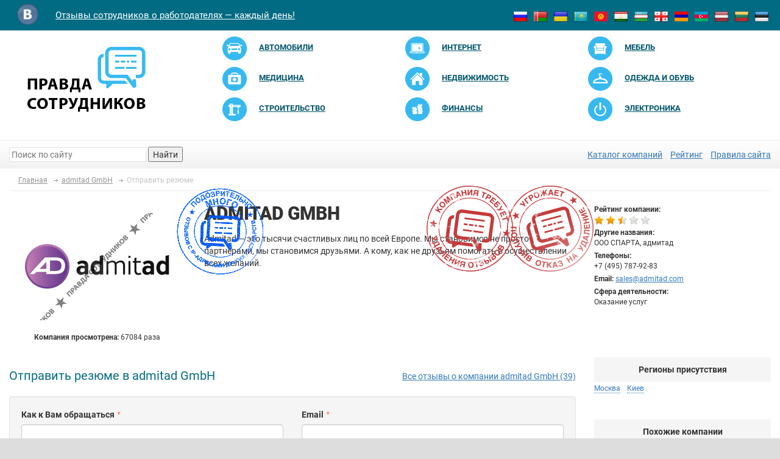

--- FILE ---
content_type: text/html; charset=UTF-8
request_url: http://pravda-sotrudnikov.ru/company/admitad-gmbh/otpravit-rezume
body_size: 10158
content:


<!doctype html>
<html lang="ru-RU">
    <head>
        <meta charset="UTF-8"/>
		<meta http-equiv="X-UA-Compatible" content="IE=edge">
		<meta name="viewport" content="width=device-width, initial-scale=1">
		<meta name="csrf-param" content="_csrf">
    <meta name="csrf-token" content="ahmMKSo-UWSau1pytCvR9G_sRXS6Ee1HH8wh1PurSc8GSspRbAcJPdLxOxaAZ5eOCoo2TPxT3Hdom3KRzsUZrQ==">
<!--        <link rel="shortcut icon" href="/img/favicon.png" >-->
        <link rel="icon" type="image/svg+xml" href="/img/favicon.svg">
		<meta property="og:image" content="/img/logo.png" />
        <title>Отправить резюме в компанию admitad GmbH</title>
		<meta name="description" content="Отправить резюме в компанию admitad GmbH">
<meta name="keywords" content="Отправить резюме в компанию admitad GmbH">
<link href="/css/slick/slick.css" rel="stylesheet">
<link href="/css/slick/slick-theme.css" rel="stylesheet">
<link href="/assets/4c8e89/css/bootstrap.css" rel="stylesheet">
<link href="/assets/9cdeb5c5/css/activeform.min.css" rel="stylesheet">
<link href="/vendor/font-awesome/4.6.3/css/font-awesome.min.css" rel="stylesheet">
<link href="/vendor/raty/lib/jquery.raty.css" rel="stylesheet">
<link href="/vendor/jquery-ui/1.11.4/jquery-ui.min.css" rel="stylesheet">
<link href="/vendor/jquery-ui/1.11.4/jquery-ui.theme.min.css" rel="stylesheet">
<link href="/css/styles.css?v=0.10" rel="stylesheet">
<link href="/css/custom.css" rel="stylesheet">
<link href="/css/extra.css?v=0.0.19" rel="stylesheet">
<script src="/assets/11af9ee/jquery.js"></script>
<script src="/assets/e4bfe16a/yii.js"></script>
<script src="/assets/4c8e89/js/bootstrap.js"></script>
<script src="/vendor/raty/lib/jquery.raty.js"></script>
<script src="/vendor/scroll_to.js"></script>
<script src="/vendor/jquery-ui/1.11.4/jquery-ui.min.js"></script>
<script src="/js/php_functions.js"></script>
<script src="/vendor/jquery-cookie/1.4.0/jquery.cookie.js"></script>
<script src="/js/main.js?v=0.01"></script>            </head>
    <body>
						        <div class='container'>
            <header>
                <div class='row'>
                    <div class='col-xs-12'>
                        <div class='row header-first-line'>
                            <div class="col-md-7 col-sm-8 col-xs-7">
                                <ul class="nav navbar-nav nav-social">
                                   <!-- <li><a href="https://www.facebook.com/pravdasotrudnikov" target="_blank"><img src="/img/social_fb.png"></a></li> -->
                                    <li><a href="https://vk.com/pravda_sotrudnikov" target="_blank"><img src="/img/social_vk.png"></a></li>
                                </ul>
                                <div class="navbar-header">
                                    <a class="navbar-brand" href="/">Отзывы сотрудников о работодателях — каждый день!</a>
                                </div>
                            </div>
                            <div class="col-md-5 col-sm-4 col-xs-5">
								<ul class="nav-country pull-right">
									<li><a href="http://pravda-sotrudnikov.ru" title="Россия"><img src="/img/country-flag-small/ru.png" alt="Россия"></a></li>
									<li><a href="http://by.pravda-sotrudnikov.com" title="Белоруссия"><img src="/img/country-flag-small/by.png" alt="Белоруссия"></a></li>
									<li><a href="http://ua.pravda-sotrudnikov.com" title="Украина"><img src="/img/country-flag-small/ua.png" alt="Украина"></a></li>
									<li><a href="http://kz.pravda-sotrudnikov.com" title="Казахстан"><img src="/img/country-flag-small/kz.png" alt="Казахстан"></a></li>
									<li><a href="http://kg.pravda-sotrudnikov.com" title="Киргизия"><img src="/img/country-flag-small/kg.png" alt="Киргизия"></a></li>
									<li><a href="http://tj.pravda-sotrudnikov.com" title="Таджикистан"><img src="/img/country-flag-small/tj.png" alt="Таджикистан"></a></li>
									<li><a href="http://uz.pravda-sotrudnikov.com" title="Узбекистан"><img src="/img/country-flag-small/uz.png" alt="Узбекистан"></a></li>
									<li><a href="http://ge.pravda-sotrudnikov.com" title="Грузия"><img src="/img/country-flag-small/ge.png" alt="Грузия"></a></li>
									<li><a href="http://am.pravda-sotrudnikov.com" title="Армения"><img src="/img/country-flag-small/am.png" alt="Армения"></a></li>
									<li><a href="http://az.pravda-sotrudnikov.com" title="Азербайджан"><img src="/img/country-flag-small/az.png" alt="Азербайджан"></a></li>
									<li><a href="http://lv.pravda-sotrudnikov.com" title="Латвия"><img src="/img/country-flag-small/lv.png" alt="Латвия"></a></li>
									<li><a href="http://lt.pravda-sotrudnikov.com" title="Литва"><img src="/img/country-flag-small/lt.png" alt="Литва"></a></li>
									<li><a href="http://ee.pravda-sotrudnikov.com" title="Эстония"><img src="/img/country-flag-small/ee.png" alt="Эстония"></a></li>
                                </ul>
                            </div>
                        </div>
                        <div class='row header-second-line'>
                            <div class="col-md-3">
                                <a href="/" class='header-logo'><img src="/img/logo.png"></a>
                            </div>
                            <div class="col-md-9">
								<div class="menu-lable">Категории</div>
								<button type="button" class="navbar-toggle collapsed" data-toggle="collapse" data-target="#main-menu">
									<span class="sr-only">Toggle navigation</span>
									<span class="icon-bar"></span>
									<span class="icon-bar"></span>
									<span class="icon-bar"></span>
								</button>
																	<ul class="header-categories collapse navbar-collapse" id="main-menu">
																					<li class="col-sm-4"><a href="/catalog/optovaja-i-roznichnaja-torgovlja/avtomobili-i-zapchasti">
													<img src="/img/category/logo/2-small.png" alt="">													<span>Автомобили</span></a></li>
																					<li class="col-sm-4"><a href="/catalog/uslugi-naseleniju/it-kompanii-razrabotka-hosting">
													<img src="/img/category/logo/9-small.png" alt="">													<span>Интернет</span></a></li>
																					<li class="col-sm-4"><a href="/catalog/optovaja-i-roznichnaja-torgovlja/mebel-i-predmety-interera">
													<img src="/img/category/logo/23-small.png" alt="">													<span>Мебель</span></a></li>
																					<li class="col-sm-4"><a href="/catalog/uslugi-naseleniju/medicinskie-uslugi-i-ozdorovlenie">
													<img src="/img/category/logo/22-small.png" alt="">													<span>Медицина</span></a></li>
																					<li class="col-sm-4"><a href="/catalog/optovaja-i-roznichnaja-torgovlja/nedvizhimost-prodazha-i-arenda">
													<img src="/img/category/logo/40-small.png" alt="">													<span>Недвижимость</span></a></li>
																					<li class="col-sm-4"><a href="/catalog/proizvoditeli-i-postavshhiki/odezhda-i-obuv">
													<img src="/img/category/logo/53-small.png" alt="">													<span>Одежда и обувь</span></a></li>
																					<li class="col-sm-4"><a href="/catalog/uslugi-naseleniju/stroitelstvo-i-remont">
													<img src="/img/category/logo/17-small.png" alt="">													<span>Строительство</span></a></li>
																					<li class="col-sm-4"><a href="/catalog/uslugi-naseleniju/finansy-banki-strahovanie">
													<img src="/img/category/logo/4-small.png" alt="">													<span>Финансы</span></a></li>
																					<li class="col-sm-4"><a href="/catalog/proizvoditeli-i-postavshhiki/bytovaja-tehnika-i-jelektronika">
													<img src="/img/category/logo/11-small.png" alt="">													<span>Электроника</span></a></li>
																			</ul>
								                            </div>
                        </div>
                        <div class='row header-third-line'>
                            <div class="col-md-4 col-sm-6">
                                <div class="header-search"><form action="/search"><input name="q" type="text" autocomplete="off" placeholder="Поиск по сайту" class="header-search-input"> <button  class="header-search-button">Найти</button></form></div>
                            </div>
                            <div class="col-md-8 col-sm-6">
                                <div class='header-all-categories text-right'>
									<a href="https://pravda-sotrudnikov.ru/catalog">Каталог компаний</a>									<a href="https://pravda-sotrudnikov.ru/catalog/black-list">Рейтинг</a>									<a href="/information/pravila-sayta">Правила сайта</a>                                </div>
                            </div>
                        </div>
                    </div>
                </div>
            </header>

			<ul class="breadcrumb" itemscope itemtype="http://schema.org/BreadcrumbList"><li itemprop="itemListElement" itemscope itemtype="http://schema.org/ListItem"><a href="/" itemprop="item"><span itemprop="name">Главная</span></a><meta itemprop="position" content="1"></li>
<li itemprop="itemListElement" itemscope itemtype="http://schema.org/ListItem"><a href="https://pravda-sotrudnikov.ru/company/admitad-gmbh" itemprop="item"><span itemprop="name">admitad GmbH</span></a><meta itemprop="position" content="2"></li>
<li itemprop="itemListElement" itemscope itemtype="http://schema.org/ListItem" class="active"><span itemprop="name">Отправить резюме</span><meta itemprop="position" content="3"></li>
</ul><div class='row'>
	<div class="col-md-3 col-sm-4 col-xs-12 pull-right">
		<div class="company-info-contacts right-block">
			<div class="company-info-contacts-row">
				<div class="company-info-contacts-row-label">Рейтинг компании:</div>
				<div class="company-info-contacts-row-value">
					<span class="rating-autostars" data-rating="2.4"></span>
				</div>
			</div>
							<div class="company-info-contacts-row">
					<div class="company-info-contacts-row-label">Другие названия:</div>
					<div class="company-info-contacts-row-value">ООО СПАРТА, адмитад</div>
				</div>
										<!--noindex-->
				<div class="company-info-contacts-row">
					<div class="company-info-contacts-row-label">Телефоны:</div>
					<div class="company-info-contacts-row-value">+7 (495) 787-92-83</div>
				</div>
				<!--/noindex-->
										<div class="company-info-contacts-row">
					<span class="company-info-contacts-row-label">Email:</span>
					<span class="company-info-contacts-row-value"><a href="mailto:sales@admitad.com">sales@admitad.com</a></span>
				</div>
										<div class="company-info-contacts-row">
					<div class="company-info-contacts-row-label">Сфера деятельности:</div>
					<div class="company-info-contacts-row-value">
						Оказание услуг					</div>
				</div>
					</div>
			<div class="banner banner-pos-column_1">
					<div class="banner-item">
				<!-- Yandex.RTB R-A-149860-7 -->
<div id="yandex_rtb_R-A-149860-7"></div>
<script type="text/javascript">
    (function(w, d, n, s, t) {
        w[n] = w[n] || [];
        w[n].push(function() {
            Ya.Context.AdvManager.render({
                blockId: "R-A-149860-7",
                renderTo: "yandex_rtb_R-A-149860-7",
                async: true
            });
        });
        t = d.getElementsByTagName("script")[0];
        s = d.createElement("script");
        s.type = "text/javascript";
        s.src = "//an.yandex.ru/system/context.js";
        s.async = true;
        t.parentNode.insertBefore(s, t);
    })(this, this.document, "yandexContextAsyncCallbacks");
</script>			</div>
			</div>
				
					<div class="company-info-localitys right-block">
				<div class="right-block-title">Регионы присутствия</div>
				<div>
											<a>Москва</a>											<a>Киев</a>									</div>
			</div>
							<div class="row">
    <div class="col-xs-12 company-info-similar-companies right-block">
        <div class="right-block-title">Похожие компании</div>
        <div class="companies-list">
							<div class="companies-list-item  block-link-container">
					<div class="companies-list-item-logo">
						<img src="/img/cache/company/logo/small-logo/company-33286.png" alt="Яндекс">					</div>
					<div class="companies-list-item-rating">
						<span class="rating-autostars" data-rating="2.9"></span>
					</div>
					<div class="companies-list-item-title">
						Яндекс 
					</div>
					<a class="block-link-item" href="/company/yandeks" title="Яндекс">Яндекс</a>				</div>
							<div class="companies-list-item  block-link-container">
					<div class="companies-list-item-logo">
						<img src="/img/cache/company/logo/small-logo/company-15983.png" alt="Юнидент">					</div>
					<div class="companies-list-item-rating">
						<span class="rating-autostars" data-rating="2.4"></span>
					</div>
					<div class="companies-list-item-title">
						Юнидент 
					</div>
					<a class="block-link-item" href="/company/aoztunident" title="Юнидент">Юнидент</a>				</div>
							<div class="companies-list-item  block-link-container">
					<div class="companies-list-item-logo">
						<img src="/img/cache/company/logo/small-logo/company-123261.png" alt="ЭСК Энергомост">					</div>
					<div class="companies-list-item-rating">
						<span class="rating-autostars" data-rating="3.9"></span>
					</div>
					<div class="companies-list-item-title">
						ЭСК Энергомост 
					</div>
					<a class="block-link-item" href="/company/energomost" title="ЭСК Энергомост">ЭСК Энергомост</a>				</div>
							<div class="companies-list-item  block-link-container">
					<div class="companies-list-item-logo">
						<img src="/img/cache/company/logo/small-logo/company-16590.jpg" alt="Элерон">					</div>
					<div class="companies-list-item-rating">
						<span class="rating-autostars" data-rating="3.4"></span>
					</div>
					<div class="companies-list-item-title">
						Элерон 
					</div>
					<a class="block-link-item" href="/company/eleron" title="Элерон">Элерон</a>				</div>
							<div class="companies-list-item  block-link-container">
					<div class="companies-list-item-logo">
						<img src="/img/cache/company/logo/small-logo/company-58525.png" alt="Холдинг Синергия">					</div>
					<div class="companies-list-item-rating">
						<span class="rating-autostars" data-rating="3.8"></span>
					</div>
					<div class="companies-list-item-title">
						Холдинг Синергия 
					</div>
					<a class="block-link-item" href="/company/obrazovatelnyy-holding-sinergiya-moskva" title="Холдинг Синергия">Холдинг Синергия</a>				</div>
							<div class="companies-list-item  block-link-container">
					<div class="companies-list-item-logo">
						<img src="/img/cache/company/logo/small-logo/company-28345.png" alt="Холдинг АН-СЕКЬЮРИТИ">					</div>
					<div class="companies-list-item-rating">
						<span class="rating-autostars" data-rating="3.3"></span>
					</div>
					<div class="companies-list-item-title">
						Холдинг АН-СЕКЬЮРИТИ 
					</div>
					<a class="block-link-item" href="/company/ohrannaya-organizaciya-holding-an-sekuriti" title="Холдинг АН-СЕКЬЮРИТИ">Холдинг АН-СЕКЬЮРИТИ</a>				</div>
							<div class="companies-list-item  block-link-container">
					<div class="companies-list-item-logo">
						<img src="/img/cache/company/logo/small-logo/company-40687.png" alt="Химчистка Диана">					</div>
					<div class="companies-list-item-rating">
						<span class="rating-autostars" data-rating="4.1"></span>
					</div>
					<div class="companies-list-item-title">
						Химчистка Диана 
					</div>
					<a class="block-link-item" href="/company/himchistka-prachechnaya-diana" title="Химчистка Диана">Химчистка Диана</a>				</div>
							<div class="companies-list-item  block-link-container">
					<div class="companies-list-item-logo">
						<img src="/img/cache/company/logo/small-logo/company-17614.png" alt="Фабрика Окон">					</div>
					<div class="companies-list-item-rating">
						<span class="rating-autostars" data-rating="3.9"></span>
					</div>
					<div class="companies-list-item-title">
						Фабрика Окон 
					</div>
					<a class="block-link-item" href="/company/fabrika-okon-ooo" title="Фабрика Окон">Фабрика Окон</a>				</div>
							<div class="companies-list-item  block-link-container">
					<div class="companies-list-item-logo">
						<img src="/img/cache/company/logo/small-logo/company-34124.png" alt="УФ ФГУП УВО Минтранса России">					</div>
					<div class="companies-list-item-rating">
						<span class="rating-autostars" data-rating="2.3"></span>
					</div>
					<div class="companies-list-item-title">
						УФ ФГУП УВО Минтранса России 
					</div>
					<a class="block-link-item" href="/company/uf-fgup-uvo-mintransa-rossii" title="УФ ФГУП УВО Минтранса России">УФ ФГУП УВО Минтранса России</a>				</div>
							<div class="companies-list-item  block-link-container">
					<div class="companies-list-item-logo">
						<img src="/img/cache/company/logo/small-logo/company-17997.png" alt="Туроператор Интурист">					</div>
					<div class="companies-list-item-rating">
						<span class="rating-autostars" data-rating="2.6"></span>
					</div>
					<div class="companies-list-item-title">
						Туроператор Интурист 
					</div>
					<a class="block-link-item" href="/company/inturist" title="Туроператор Интурист">Туроператор Интурист</a>				</div>
							<div class="companies-list-item  block-link-container">
					<div class="companies-list-item-logo">
						<img src="/img/cache/company/logo/small-logo/company-18089.png" alt="Туроператор Coral Travel">					</div>
					<div class="companies-list-item-rating">
						<span class="rating-autostars" data-rating="3"></span>
					</div>
					<div class="companies-list-item-title">
						Туроператор Coral Travel 
					</div>
					<a class="block-link-item" href="/company/coral-travel" title="Туроператор Coral Travel">Туроператор Coral Travel</a>				</div>
							<div class="companies-list-item  block-link-container">
					<div class="companies-list-item-logo">
						<img src="/img/cache/company/logo/small-logo/company-23705.png" alt="Телеконтакт">					</div>
					<div class="companies-list-item-rating">
						<span class="rating-autostars" data-rating="3.5"></span>
					</div>
					<div class="companies-list-item-title">
						Телеконтакт 
					</div>
					<a class="block-link-item" href="/company/telekontakt-orel" title="Телеконтакт">Телеконтакт</a>				</div>
							<div class="companies-list-item  block-link-container">
					<div class="companies-list-item-logo">
						<img src="/img/cache/company/logo/small-logo/company-38754.png" alt="Суши Шоп">					</div>
					<div class="companies-list-item-rating">
						<span class="rating-autostars" data-rating="2.4"></span>
					</div>
					<div class="companies-list-item-title">
						Суши Шоп 
					</div>
					<a class="block-link-item" href="/company/sushi-shop-3" title="Суши Шоп">Суши Шоп</a>				</div>
							<div class="companies-list-item  block-link-container">
					<div class="companies-list-item-logo">
						<img src="/img/cache/company/logo/small-logo/company-28346.jpg" alt="СУ-155">					</div>
					<div class="companies-list-item-rating">
						<span class="rating-autostars" data-rating="1.9"></span>
					</div>
					<div class="companies-list-item-title">
						СУ-155 
					</div>
					<a class="block-link-item" href="/company/zao-su-155" title="СУ-155">СУ-155</a>				</div>
							<div class="companies-list-item  block-link-container">
					<div class="companies-list-item-logo">
						<img src="/img/cache/company/logo/small-logo/company-17806.png" alt="Стройгазконсалтинг">					</div>
					<div class="companies-list-item-rating">
						<span class="rating-autostars" data-rating="2.4"></span>
					</div>
					<div class="companies-list-item-title">
						Стройгазконсалтинг 
					</div>
					<a class="block-link-item" href="/company/stroygazkonsalting-2" title="Стройгазконсалтинг">Стройгазконсалтинг</a>				</div>
							<div class="companies-list-item  block-link-container">
					<div class="companies-list-item-logo">
						<img src="/img/cache/company/logo/small-logo/company-16201.png" alt="Стоматология Все Свои">					</div>
					<div class="companies-list-item-rating">
						<span class="rating-autostars" data-rating="3.8"></span>
					</div>
					<div class="companies-list-item-title">
						Стоматология Все Свои 
					</div>
					<a class="block-link-item" href="/company/set-klinik-vse-svoi" title="Стоматология Все Свои">Стоматология Все Свои</a>				</div>
							<div class="companies-list-item  block-link-container">
					<div class="companies-list-item-logo">
						<img src="/img/cache/company/logo/small-logo/company-18008.jpg" alt="СПСР-Экспресс">					</div>
					<div class="companies-list-item-rating">
						<span class="rating-autostars" data-rating="2.2"></span>
					</div>
					<div class="companies-list-item-title">
						СПСР-Экспресс 
					</div>
					<a class="block-link-item" href="/company/spsr-ekspress" title="СПСР-Экспресс">СПСР-Экспресс</a>				</div>
							<div class="companies-list-item  block-link-container">
					<div class="companies-list-item-logo">
						<img src="/img/cache/company/logo/small-logo/company-60104.png" alt="СОГАЗ">					</div>
					<div class="companies-list-item-rating">
						<span class="rating-autostars" data-rating="4.6"></span>
					</div>
					<div class="companies-list-item-title">
						СОГАЗ 
					</div>
					<a class="block-link-item" href="/company/sogaz" title="СОГАЗ">СОГАЗ</a>				</div>
							<div class="companies-list-item  block-link-container">
					<div class="companies-list-item-logo">
						<img src="/img/cache/company/logo/small-logo/company-19115.png" alt="СМ-Клиника">					</div>
					<div class="companies-list-item-rating">
						<span class="rating-autostars" data-rating="2.7"></span>
					</div>
					<div class="companies-list-item-title">
						СМ-Клиника 
					</div>
					<a class="block-link-item" href="/company/sm-klinika" title="СМ-Клиника">СМ-Клиника</a>				</div>
							<div class="companies-list-item  block-link-container">
					<div class="companies-list-item-logo">
						<img src="/img/cache/company/logo/small-logo/company-27727.png" alt="СКБ Контур">					</div>
					<div class="companies-list-item-rating">
						<span class="rating-autostars" data-rating="3.3"></span>
					</div>
					<div class="companies-list-item-title">
						СКБ Контур 
					</div>
					<a class="block-link-item" href="/company/zao-pf-skb-kontur" title="СКБ Контур">СКБ Контур</a>				</div>
							<div class="companies-list-item  block-link-container">
					<div class="companies-list-item-logo">
						<img src="/img/cache/company/logo/small-logo/company-25848.png" alt="СК Согласие">					</div>
					<div class="companies-list-item-rating">
						<span class="rating-autostars" data-rating="3.9"></span>
					</div>
					<div class="companies-list-item-title">
						СК Согласие 
					</div>
					<a class="block-link-item" href="/company/soglasie-strahovaya-kompaniya" title="СК Согласие">СК Согласие</a>				</div>
							<div class="companies-list-item  block-link-container">
					<div class="companies-list-item-logo">
						<img src="/img/cache/company/logo/small-logo/company-22327.png" alt="Сити XXI Век">					</div>
					<div class="companies-list-item-rating">
						<span class="rating-autostars" data-rating="3.4"></span>
					</div>
					<div class="companies-list-item-title">
						Сити XXI Век 
					</div>
					<a class="block-link-item" href="/company/siti-21-vek" title="Сити XXI Век">Сити XXI Век</a>				</div>
							<div class="companies-list-item  block-link-container">
					<div class="companies-list-item-logo">
						<img src="/img/cache/company/logo/small-logo/company-24195.png" alt="СГК Автострада">					</div>
					<div class="companies-list-item-rating">
						<span class="rating-autostars" data-rating="2.5"></span>
					</div>
					<div class="companies-list-item-title">
						СГК Автострада 
					</div>
					<a class="block-link-item" href="/company/ooo-sgk-avtostrada" title="СГК Автострада">СГК Автострада</a>				</div>
							<div class="companies-list-item  block-link-container">
					<div class="companies-list-item-logo">
						<img src="/img/cache/company/logo/small-logo/company-28631.png" alt="Сбербанк России">					</div>
					<div class="companies-list-item-rating">
						<span class="rating-autostars" data-rating="3.3"></span>
					</div>
					<div class="companies-list-item-title">
						Сбербанк России 
					</div>
					<a class="block-link-item" href="/company/sberbank-rossii" title="Сбербанк России">Сбербанк России</a>				</div>
							<div class="companies-list-item  block-link-container">
					<div class="companies-list-item-logo">
						<img src="/img/cache/company/logo/small-logo/company-39864.png" alt="Самолет Девелопмент">					</div>
					<div class="companies-list-item-rating">
						<span class="rating-autostars" data-rating="4.3"></span>
					</div>
					<div class="companies-list-item-title">
						Самолет Девелопмент 
					</div>
					<a class="block-link-item" href="/company/samolet-development-2" title="Самолет Девелопмент">Самолет Девелопмент</a>				</div>
							<div class="companies-list-item  block-link-container">
					<div class="companies-list-item-logo">
						<img src="/img/cache/company/logo/small-logo/company-17824.png" alt="Российские железные дороги">					</div>
					<div class="companies-list-item-rating">
						<span class="rating-autostars" data-rating="3.9"></span>
					</div>
					<div class="companies-list-item-title">
						Российские железные дороги 
					</div>
					<a class="block-link-item" href="/company/oao-rzjd" title="Российские железные дороги">Российские железные дороги</a>				</div>
							<div class="companies-list-item  block-link-container">
					<div class="companies-list-item-logo">
						<img src="/img/cache/company/logo/small-logo/company-27397.png" alt="Россельхозбанк">					</div>
					<div class="companies-list-item-rating">
						<span class="rating-autostars" data-rating="4.3"></span>
					</div>
					<div class="companies-list-item-title">
						Россельхозбанк 
					</div>
					<a class="block-link-item" href="/company/oao-rosselhozbank" title="Россельхозбанк">Россельхозбанк</a>				</div>
							<div class="companies-list-item  block-link-container">
					<div class="companies-list-item-logo">
						<img src="/img/cache/company/logo/small-logo/company-18411.png" alt="Росгосстрах">					</div>
					<div class="companies-list-item-rating">
						<span class="rating-autostars" data-rating="2.5"></span>
					</div>
					<div class="companies-list-item-title">
						Росгосстрах 
					</div>
					<a class="block-link-item" href="/company/rosgosstrah-oao" title="Росгосстрах">Росгосстрах</a>				</div>
							<div class="companies-list-item  block-link-container">
					<div class="companies-list-item-logo">
						<img src="/img/cache/company/logo/small-logo/company-18663.png" alt="РОСБАНК">					</div>
					<div class="companies-list-item-rating">
						<span class="rating-autostars" data-rating="2.4"></span>
					</div>
					<div class="companies-list-item-title">
						РОСБАНК 
					</div>
					<a class="block-link-item" href="/company/rosbank" title="РОСБАНК">РОСБАНК</a>				</div>
							<div class="companies-list-item  block-link-container">
					<div class="companies-list-item-logo">
						<img src="/img/cache/company/logo/small-logo/company-45796.png" alt="Ремоби">					</div>
					<div class="companies-list-item-rating">
						<span class="rating-autostars" data-rating="3.6"></span>
					</div>
					<div class="companies-list-item-title">
						Ремоби 
					</div>
					<a class="block-link-item" href="/company/remobi" title="Ремоби">Ремоби</a>				</div>
							<div class="companies-list-item  block-link-container">
					<div class="companies-list-item-logo">
						<img src="/img/cache/company/logo/small-logo/company-25029.png" alt="Рекламный Легион">					</div>
					<div class="companies-list-item-rating">
						<span class="rating-autostars" data-rating="1.9"></span>
					</div>
					<div class="companies-list-item-title">
						Рекламный Легион 
					</div>
					<a class="block-link-item" href="/company/reklamnyy-legion" title="Рекламный Легион">Рекламный Легион</a>				</div>
							<div class="companies-list-item  block-link-container">
					<div class="companies-list-item-logo">
						<img src="/img/cache/company/logo/small-logo/company-26841.png" alt="Рейлтелеком">					</div>
					<div class="companies-list-item-rating">
						<span class="rating-autostars" data-rating="2.4"></span>
					</div>
					<div class="companies-list-item-title">
						Рейлтелеком 
					</div>
					<a class="block-link-item" href="/company/reyltelekom" title="Рейлтелеком">Рейлтелеком</a>				</div>
							<div class="companies-list-item  block-link-container">
					<div class="companies-list-item-logo">
						<img src="/img/cache/company/logo/small-logo/company-18323.png" alt="Райффайзенбанк">					</div>
					<div class="companies-list-item-rating">
						<span class="rating-autostars" data-rating="2.7"></span>
					</div>
					<div class="companies-list-item-title">
						Райффайзенбанк 
					</div>
					<a class="block-link-item" href="/company/zao-rayffayzenbank-avstriya" title="Райффайзенбанк">Райффайзенбанк</a>				</div>
							<div class="companies-list-item  block-link-container">
					<div class="companies-list-item-logo">
						<img src="/img/cache/company/logo/small-logo/company-64395.png" alt="Профитатор">					</div>
					<div class="companies-list-item-rating">
						<span class="rating-autostars" data-rating="4.7"></span>
					</div>
					<div class="companies-list-item-title">
						Профитатор 
					</div>
					<a class="block-link-item" href="/company/profitator" title="Профитатор">Профитатор</a>				</div>
							<div class="companies-list-item  block-link-container">
					<div class="companies-list-item-logo">
						<img src="/img/cache/company/logo/small-logo/company-29797.png" alt="Простор Телеком">					</div>
					<div class="companies-list-item-rating">
						<span class="rating-autostars" data-rating="2.4"></span>
					</div>
					<div class="companies-list-item-title">
						Простор Телеком 
					</div>
					<a class="block-link-item" href="/company/prostor-telekom" title="Простор Телеком">Простор Телеком</a>				</div>
							<div class="companies-list-item  block-link-container">
					<div class="companies-list-item-logo">
						<img src="/img/cache/company/logo/small-logo/company-17027.png" alt="Премьера">					</div>
					<div class="companies-list-item-rating">
						<span class="rating-autostars" data-rating="3.1"></span>
					</div>
					<div class="companies-list-item-title">
						Премьера 
					</div>
					<a class="block-link-item" href="/company/premera-3" title="Премьера">Премьера</a>				</div>
							<div class="companies-list-item  block-link-container">
					<div class="companies-list-item-logo">
						<img src="/img/cache/company/logo/small-logo/company-20390.png" alt="Правовест">					</div>
					<div class="companies-list-item-rating">
						<span class="rating-autostars" data-rating="3.1"></span>
					</div>
					<div class="companies-list-item-title">
						Правовест 
					</div>
					<a class="block-link-item" href="/company/pravovest" title="Правовест">Правовест</a>				</div>
							<div class="companies-list-item  block-link-container">
					<div class="companies-list-item-logo">
						<img src="/img/cache/company/logo/small-logo/company-26489.png" alt="Правильные люди">					</div>
					<div class="companies-list-item-rating">
						<span class="rating-autostars" data-rating="2.3"></span>
					</div>
					<div class="companies-list-item-title">
						Правильные люди 
					</div>
					<a class="block-link-item" href="/company/pravilnye-ludi-2" title="Правильные люди">Правильные люди</a>				</div>
							<div class="companies-list-item  block-link-container">
					<div class="companies-list-item-logo">
						<img src="/img/cache/company/logo/small-logo/company-15252.png" alt="Планета Суши">					</div>
					<div class="companies-list-item-rating">
						<span class="rating-autostars" data-rating="2.8"></span>
					</div>
					<div class="companies-list-item-title">
						Планета Суши 
					</div>
					<a class="block-link-item" href="/company/set-restoranov-ilpatio-i-planeta-sushi" title="Планета Суши">Планета Суши</a>				</div>
							<div class="companies-list-item  block-link-container">
					<div class="companies-list-item-logo">
						<img src="/img/cache/company/logo/small-logo/company-31953.png" alt="Плакарт">					</div>
					<div class="companies-list-item-rating">
						<span class="rating-autostars" data-rating="2.7"></span>
					</div>
					<div class="companies-list-item-title">
						Плакарт 
					</div>
					<a class="block-link-item" href="/company/zao-plakart" title="Плакарт">Плакарт</a>				</div>
							<div class="companies-list-item  block-link-container">
					<div class="companies-list-item-logo">
						<img src="/img/cache/company/logo/small-logo/company-16443.png" alt="Перформия">					</div>
					<div class="companies-list-item-rating">
						<span class="rating-autostars" data-rating="3.8"></span>
					</div>
					<div class="companies-list-item-title">
						Перформия 
					</div>
					<a class="block-link-item" href="/company/ooo-performiya" title="Перформия">Перформия</a>				</div>
							<div class="companies-list-item  block-link-container">
					<div class="companies-list-item-logo">
						<img src="/img/cache/company/logo/small-logo/company-64110.png" alt="Первый МГМУ им. И.М. Сеченова">					</div>
					<div class="companies-list-item-rating">
						<span class="rating-autostars" data-rating="4.3"></span>
					</div>
					<div class="companies-list-item-title">
						Первый МГМУ им. И.М. Сеченова 
					</div>
					<a class="block-link-item" href="/company/pervyj-mgmu-im-i-m-sechenova" title="Первый МГМУ им. И.М. Сеченова">Первый МГМУ им. И.М. Сеченова</a>				</div>
							<div class="companies-list-item  block-link-container">
					<div class="companies-list-item-logo">
						<img src="/img/cache/company/logo/small-logo/company-23519.jpg" alt="Первая Патентная Компания">					</div>
					<div class="companies-list-item-rating">
						<span class="rating-autostars" data-rating="3.7"></span>
					</div>
					<div class="companies-list-item-title">
						Первая Патентная Компания 
					</div>
					<a class="block-link-item" href="/company/pervaya-patentnaya-kompaniya" title="Первая Патентная Компания">Первая Патентная Компания</a>				</div>
							<div class="companies-list-item  block-link-container">
					<div class="companies-list-item-logo">
						<img src="/img/cache/company/logo/small-logo/company-25384.png" alt="Пекарня Булка">					</div>
					<div class="companies-list-item-rating">
						<span class="rating-autostars" data-rating="2"></span>
					</div>
					<div class="companies-list-item-title">
						Пекарня Булка 
					</div>
					<a class="block-link-item" href="/company/bulka" title="Пекарня Булка">Пекарня Булка</a>				</div>
							<div class="companies-list-item  block-link-container">
					<div class="companies-list-item-logo">
						<img src="/img/cache/company/logo/small-logo/company-40518.png" alt="Партнер-Строй">					</div>
					<div class="companies-list-item-rating">
						<span class="rating-autostars" data-rating="2.4"></span>
					</div>
					<div class="companies-list-item-title">
						Партнер-Строй 
					</div>
					<a class="block-link-item" href="/company/ooo-partner-2" title="Партнер-Строй">Партнер-Строй</a>				</div>
							<div class="companies-list-item  block-link-container">
					<div class="companies-list-item-logo">
						<img src="/img/cache/company/logo/small-logo/company-50986.png" alt="Очкарик">					</div>
					<div class="companies-list-item-rating">
						<span class="rating-autostars" data-rating="3.8"></span>
					</div>
					<div class="companies-list-item-title">
						Очкарик 
					</div>
					<a class="block-link-item" href="/company/ochkarik-2" title="Очкарик">Очкарик</a>				</div>
							<div class="companies-list-item  block-link-container">
					<div class="companies-list-item-logo">
						<img src="/img/cache/company/logo/small-logo/company-12487.jpg" alt="Охранное предприятие Борс">					</div>
					<div class="companies-list-item-rating">
						<span class="rating-autostars" data-rating="3.2"></span>
					</div>
					<div class="companies-list-item-title">
						Охранное предприятие Борс 
					</div>
					<a class="block-link-item" href="/company/ohrannoe-predpriyatie-bors" title="Охранное предприятие Борс">Охранное предприятие Борс</a>				</div>
							<div class="companies-list-item  block-link-container">
					<div class="companies-list-item-logo">
						<img src="/img/cache/company/logo/small-logo/company-23411.png" alt="Оригитея">					</div>
					<div class="companies-list-item-rating">
						<span class="rating-autostars" data-rating="4"></span>
					</div>
					<div class="companies-list-item-title">
						Оригитея 
					</div>
					<a class="block-link-item" href="/company/origiteya" title="Оригитея">Оригитея</a>				</div>
							<div class="companies-list-item  block-link-container">
					<div class="companies-list-item-logo">
						<img src="/img/cache/company/logo/small-logo/company-14950.png" alt="Объединённые Юристы">					</div>
					<div class="companies-list-item-rating">
						<span class="rating-autostars" data-rating="3"></span>
					</div>
					<div class="companies-list-item-title">
						Объединённые Юристы 
					</div>
					<a class="block-link-item" href="/company/obedinnnye-uristy" title="Объединённые Юристы">Объединённые Юристы</a>				</div>
							<div class="companies-list-item  block-link-container">
					<div class="companies-list-item-logo">
						<img src="/img/cache/company/logo/small-logo/company-18173.png" alt="НТВ-Плюс">					</div>
					<div class="companies-list-item-rating">
						<span class="rating-autostars" data-rating="2.5"></span>
					</div>
					<div class="companies-list-item-title">
						НТВ-Плюс 
					</div>
					<a class="block-link-item" href="/company/ntv-plus" title="НТВ-Плюс">НТВ-Плюс</a>				</div>
			        </div>
    </div>
</div>			</div>
	<div class="col-md-9 col-sm-8 col-xs-12">
		<div class="company-info">
			<div class="row">
				<div class="col-sm-4 col-xs-12 company-info-logo">
											<img src="/img/cache/company/logo/middle-logo/company-49223.png?v=2026-01-31 04:15" alt="admitad GmbH">										<div class="company-info-views">Компания просмотрена: <span
								class="company-info-views-count">67084 раза</span></div>
				</div>
				<div class="col-sm-8 col-xs-12 company-info-description-block">
											<div class="company-stamp company-stamp-info">
															<div class="company-stamp-item">
									<img src="/img/company-stamp/3.png" alt="" title="Подозрительно много отзывов с IP-адресами других государств" style="">								</div>
													</div>
																<div class="company-stamp company-stamp-warning">
															<div class="company-stamp-item">
									<img src="/img/company-stamp/1.png" alt="" title="Компания требует удаления отзывов" style="">								</div>
															<div class="company-stamp-item">
									<img src="/img/company-stamp/2.png" alt="" title="Угрожает порталу - получив отказ на удаление" style="">								</div>
													</div>
										<div class="company-info-title">
						<h1>
							admitad GmbH						</h1>
					</div>
											<div class="company-info-description">
							<p>Admitad &mdash; это тысячи счастливых лиц по всей Европе. Мы становимся не просто партнёрами, мы становимся друзьями. А кому, как не друзьям помогать в осуществлении всех желаний.</p>						</div>
									</div>
			</div>
			<div class="resume-form-block">
				<div class="row">
					<div class="col-sm-7">
						<div class="company-subsection-title">Отправить резюме в admitad GmbH</div>
					</div>
					<div class="col-sm-5 text-right resume-form-block-company-link">
						<a href="/company/admitad-gmbh">
							Все отзывы о компании admitad GmbH (39)
						</a>
					</div>
				</div>
								<div class="well">
					<form id="add-resume" class="form-vertical" action="/company/admitad-gmbh/otpravit-rezume" method="post" enctype="multipart/form-data">
<input type="hidden" name="_csrf" value="ahmMKSo-UWSau1pytCvR9G_sRXS6Ee1HH8wh1PurSc8GSspRbAcJPdLxOxaAZ5eOCoo2TPxT3Hdom3KRzsUZrQ==">															<div class="row">
						<div class="col-sm-6">
							<div class="form-group highlight-addon field-companyresume-name required">
<label class="control-label has-star" for="companyresume-name">Как к Вам обращаться</label>

<input type="text" id="companyresume-name" class="form-control" name="CompanyResume[name]" aria-required="true">

<div class="help-block"></div>

</div>						</div>
						<div class="col-sm-6">
							<div class="form-group highlight-addon field-companyresume-email required">
<label class="control-label has-star" for="companyresume-email">Email</label>

<input type="text" id="companyresume-email" class="form-control" name="CompanyResume[email]" aria-required="true">

<div class="help-block"></div>

</div>						</div>
					</div>
					<div class="row">
						<div class="col-sm-6">
							<div class="form-group highlight-addon field-companyresume-resume_url">
<label class="control-label has-star" for="companyresume-resume_url">Ссылка на резюме</label>

<input type="text" id="companyresume-resume_url" class="form-control" name="CompanyResume[resume_url]">

<div class="help-block"></div>

</div>						</div>
						<div class="col-sm-6">
							<div class="form-group highlight-addon field-companyresume-resume_file">
<label class="control-label has-star" for="companyresume-resume_file">Приложить файл</label>

<input type="hidden" name="CompanyResume[resume_file]" value=""> <input type="file" id="companyresume-resume_file" name="CompanyResume[resume_file]">

<div class="help-block"></div>

</div>						</div>
					</div>
					<div class="form-group highlight-addon field-companyresume-text required">
<label class="control-label has-star" for="companyresume-text">Сопроводительное письмо</label>

<textarea id="companyresume-text" class="form-control" name="CompanyResume[text]" rows="6" aria-required="true"></textarea>

<div class="help-block"></div>

</div>

					<div class="row">
						<div class="col-sm-6">
							<div class="form-group highlight-addon field-companyresume-captcha">


<img id="companyresume-captcha-image" src="https://pravda-sotrudnikov.ru/site/captcha?v=697d57ab036713.25333436" alt=""> <input type="text" id="companyresume-captcha" class="form-control" name="CompanyResume[captcha]">

<div class="help-block"></div>

</div>						</div>
						<div class="col-sm-6 text-right">
							<button type="submit" id="companyresume-submit" class="btn btn-yellow">Отправить</button>						</div>
					</div>
					<input type="hidden" name="submit-type"><input type="hidden" name="submit-url"></form>				</div>
							</div>
		</div>
	</div>

</div>
							<div class="bigblock row eyc footer-cities">
					<div class="bigblock-title"><span>Работодатели твоего города уже в нашем каталоге</span></div>
					<div class="col-xs-12">
						<ul class='eyc-list'>
															<li><a href="/catalog/region/256">Владивосток</a></li>
															<li><a href="/catalog/region/113">Владимир</a></li>
															<li><a href="/catalog/region/131">Воронеж</a></li>
															<li><a href="/catalog/region/111">Екатеринбург</a></li>
															<li><a href="/catalog/region/128">Иркутск</a></li>
															<li><a href="/catalog/region/119">Казань</a></li>
															<li><a href="/catalog/region/282">Калининград</a></li>
															<li><a href="/catalog/region/124">Калуга</a></li>
															<li><a href="/catalog/region/151">Краснодар</a></li>
															<li><a href="/catalog/region/122">Красноярск</a></li>
															<li><a href="/catalog/region/105">Москва</a></li>
															<li><a href="/catalog/region/110">Нижний Новгород</a></li>
															<li><a href="/catalog/region/108">Новосибирск</a></li>
															<li><a href="/catalog/region/120">Пермь</a></li>
															<li><a href="/catalog/region/106">Ростов-на-Дону</a></li>
															<li><a href="/catalog/region/135">Рязань</a></li>
															<li><a href="/catalog/region/134">Самара</a></li>
															<li><a href="/catalog/region/104">Санкт-Петербург</a></li>
															<li><a href="/catalog/region/118">Тверь</a></li>
															<li><a href="/catalog/region/127">Тула</a></li>
															<li><a href="/catalog/region/112">Тюмень</a></li>
															<li><a href="/catalog/region/137">Уфа</a></li>
															<li><a href="/catalog/region/278">Хабаровск</a></li>
															<li><a href="/catalog/region/126">Челябинск</a></li>
													</ul>
					</div>
					<div class="col-xs-12 text-center">
						<a href="https://pravda-sotrudnikov.ru/catalog/goroda">Полный список городов</a>					</div>
				</div>
			            <div class='row footer'>
                <div class='col-xs-12'>
                    <div class='row footer-first-line'>
                        <div class="col-md-8 col-sm-7">
							<p>&copy;&nbsp;<a href="/" style="font-weight: bold; color: #f8c126; text-decoration: none;">Правда сотрудников</a> - сайт отзывов&nbsp;о работодателях.</p>
                        </div>
                        <div class="col-md-3 col-sm-5 pull-right" style='text-align: right'>
                            Наши группы:
                            <ul class="nav navbar-nav pull-right nav-social">
                               <!--  <li><a href="https://www.facebook.com/pravdasotrudnikov" target="_blank"><img src="/img/social_fb.png"></a></li> -->
                                <li><a href="https://vk.com/pravda_sotrudnikov" target="_blank"><img src="/img/social_vk.png"></a></li>
                            </ul>
                        </div>
                    </div>
                    <div class="row footer-second-line">
                        <div class="col-sm-4 col-xs-6">
							<ul class="nav navbar-nav">
								<li><a href="/information/contacts">Связаться с нами</a></li>
							</ul>
                        </div>
                        <div class="col-sm-4 col-xs-6 text-center">
                            Поделиться ссылкой:
                            <script type="text/javascript" src="//yastatic.net/share/share.js" charset="utf-8"></script>
                            <div style="padding-top: 10px;" class="ya-share yashare-auto-init" data-yashareL10n="ru" data-yashareType="small" data-yashareQuickServices="vkontakte,facebook,twitter,odnoklassniki,moimir" data-yashareTheme="counter"></div>
                        </div>
						<div class="col-sm-4 col-xs-6 text-right">
							<a class="btn btn-default btn-yellow" href="https://pravda-sotrudnikov.ru/company/insert" style="margin=top: 10px;">Добавить компанию</a>                        </div>
                    </div>
                </div>
            </div>
        </div>
				<!-- Yandex.Metrika counter -->
<script type="text/javascript" >
   (function(m,e,t,r,i,k,a){m[i]=m[i]||function(){(m[i].a=m[i].a||[]).push(arguments)};
   m[i].l=1*new Date();k=e.createElement(t),a=e.getElementsByTagName(t)[0],k.async=1,k.src=r,a.parentNode.insertBefore(k,a)})
   (window, document, "script", "https://mc.yandex.ru/metrika/tag.js", "ym");

   ym(29075250, "init", {
        clickmap:true,
        trackLinks:true,
        accurateTrackBounce:true,
        webvisor:true
   });
</script>
<noscript><div><img src="https://mc.yandex.ru/watch/29075250" style="position:absolute; left:-9999px;" alt="" /></div></noscript>
<!-- /Yandex.Metrika counter -->
		<div id="ajax-modal-container"></div>
		<script src="/js/slick.min.js"></script>
<script src="/assets/e4bfe16a/yii.activeForm.js"></script>
<script src="/assets/9cdeb5c5/js/activeform.min.js"></script>
<script src="/assets/e4bfe16a/yii.validation.js"></script>
<script src="/assets/e4bfe16a/yii.captcha.js"></script>
<script>jQuery(function ($) {
	if ($(window).width() < 767) {
		jQuery(document).ready(function($) {
			$('.companies-list').slick({
			  dots: false,
			  arrows: true,
			  infinite: true,
			  speed: 300,
			  slidesToShow: 2,
			  slidesToScroll: 2,
			  responsive: [
				{
				  breakpoint: 520,
				  settings: {
					slidesToShow: 1,
					slidesToScroll: 1
				  }
				}
			  ]
			});
		});
	}
var $el=jQuery("#add-resume .kv-hint-special");if($el.length){$el.each(function(){$(this).activeFieldHint()});}
jQuery('#companyresume-captcha-image').yiiCaptcha({"refreshUrl":"https:\/\/pravda-sotrudnikov.ru\/site\/captcha?refresh=1","hashKey":"yiiCaptcha\/site\/captcha"});
jQuery('#add-resume').yiiActiveForm([{"id":"companyresume-name","name":"name","container":".field-companyresume-name","input":"#companyresume-name","validate":function (attribute, value, messages, deferred, $form) {yii.validation.required(value, messages, {"message":"Необходимо заполнить «Как к Вам обращаться»."});yii.validation.string(value, messages, {"message":"Значение «Как к Вам обращаться» должно быть строкой.","skipOnEmpty":1});}},{"id":"companyresume-email","name":"email","container":".field-companyresume-email","input":"#companyresume-email","validate":function (attribute, value, messages, deferred, $form) {yii.validation.required(value, messages, {"message":"Необходимо заполнить «Email»."});yii.validation.string(value, messages, {"message":"Значение «Email» должно быть строкой.","skipOnEmpty":1});yii.validation.email(value, messages, {"pattern":/^[a-zA-Z0-9!#$%&'*+\/=?^_`{|}~-]+(?:\.[a-zA-Z0-9!#$%&'*+\/=?^_`{|}~-]+)*@(?:[a-zA-Z0-9](?:[a-zA-Z0-9-]*[a-zA-Z0-9])?\.)+[a-zA-Z0-9](?:[a-zA-Z0-9-]*[a-zA-Z0-9])?$/,"fullPattern":/^[^@]*<[a-zA-Z0-9!#$%&'*+\/=?^_`{|}~-]+(?:\.[a-zA-Z0-9!#$%&'*+\/=?^_`{|}~-]+)*@(?:[a-zA-Z0-9](?:[a-zA-Z0-9-]*[a-zA-Z0-9])?\.)+[a-zA-Z0-9](?:[a-zA-Z0-9-]*[a-zA-Z0-9])?>$/,"allowName":false,"message":"Значение «Email» не является правильным email адресом.","enableIDN":false,"skipOnEmpty":1});yii.validation.string(value, messages, {"message":"Значение «Email» должно быть строкой.","skipOnEmpty":1});}},{"id":"companyresume-resume_url","name":"resume_url","container":".field-companyresume-resume_url","input":"#companyresume-resume_url","validate":function (attribute, value, messages, deferred, $form) {yii.validation.string(value, messages, {"message":"Значение «Ссылка на резюме» должно быть строкой.","skipOnEmpty":1});if ((function (attribute, value) {
        return !$('#companyresume-resume_file').val();
    })(attribute, value)) { yii.validation.required(value, messages, {"message":"Необходимо заполнить Ссылку на резюме или приложить файл"}); }}},{"id":"companyresume-resume_file","name":"resume_file","container":".field-companyresume-resume_file","input":"#companyresume-resume_file","validate":function (attribute, value, messages, deferred, $form) {yii.validation.file(attribute, messages, {"message":"Загрузка файла не удалась.","skipOnEmpty":true,"mimeTypes":[],"wrongMimeType":"Разрешена загрузка файлов только со следующими MIME-типами: .","extensions":["pdf","doc","docx"],"wrongExtension":"Разрешена загрузка файлов только со следующими расширениями: pdf, doc, docx.","maxFiles":1,"tooMany":"Вы не можете загружать более 1 файла."});if ((function (attribute, value) {
        return !$('#companyresume-resume_url').val();
    })(attribute, value)) { yii.validation.required(value, messages, {"message":"Необходимо заполнить Ссылку на резюме или приложить файл"}); }}},{"id":"companyresume-text","name":"text","container":".field-companyresume-text","input":"#companyresume-text","validate":function (attribute, value, messages, deferred, $form) {yii.validation.required(value, messages, {"message":"Необходимо заполнить «Сопроводительное письмо»."});yii.validation.string(value, messages, {"message":"Значение «Сопроводительное письмо» должно быть строкой.","skipOnEmpty":1});}}], []);
});</script>    </body>
</html>


--- FILE ---
content_type: text/css
request_url: http://pravda-sotrudnikov.ru/css/extra.css?v=0.0.19
body_size: 975
content:
.best-vacancies {
    width: 100%;
    border: 1px solid #ffb2a6;
    background: #f4f4f4;
    padding: 1rem;
    border-radius: 1.5rem;
    margin-bottom: 25px;
}

.best-vacancies h5 {
    font-size: 20px;
    color: #2d6a81;
    text-align: center;
}

.best-vacancies__content {
    display: grid;
    gap: 2rem;
}

.best-vacancies__vacancy {
    display: flex;
    align-items: flex-start;
    justify-content: space-between;
    gap: 1.5rem;
}

.best-vacancies__vacancy > div {
    display: flex;
    flex-direction: column;
}

.best-vacancies__vacancy img {
    width: 48px;
}

.best-vacancies__vacancy p {
    margin-bottom: 5px;
}

.best-vacancies__vacancy a {
    align-self: flex-end;
}

.best-vacancies__footer {
    display: flex;
    justify-content: flex-end;
    margin-top: 10px;
}

.best-vacancies__footer a {
    color: #656565;
    font-size: 10px;
}

.company-representative {
    position: relative;
    display: block;
    margin: 20px 0;
    background-color: #cccccc;
    border-radius: 10px;
    color: #000;
    text-decoration: none;
    padding: 10px;
    padding-left: 60px;
    overflow: hidden;
}
.company-representative::before {
    content: "";
    background-image: url(/img/avatar-alt.svg);
    position: absolute;
    display: block;
    width: 64px;
    height: 150%;
    background-size: auto 100%;
    background-position: center right;
    background-repeat: no-repeat;
    left: -10px;
    top: -25%;
    background-blend-mode: lighten;
    background-color: #ccc;
}

@media (min-width: 680px) {
    .best-vacancies__content {
        grid-template-columns: 1fr 1fr;
    }
}

@media (min-width: 768px) {
    .best-vacancies__content {
        grid-template-columns: 1fr;
    }
}

@media (min-width: 980px) {
    .best-vacancies__content {
        grid-template-columns: 1fr 1fr;
    }
}
